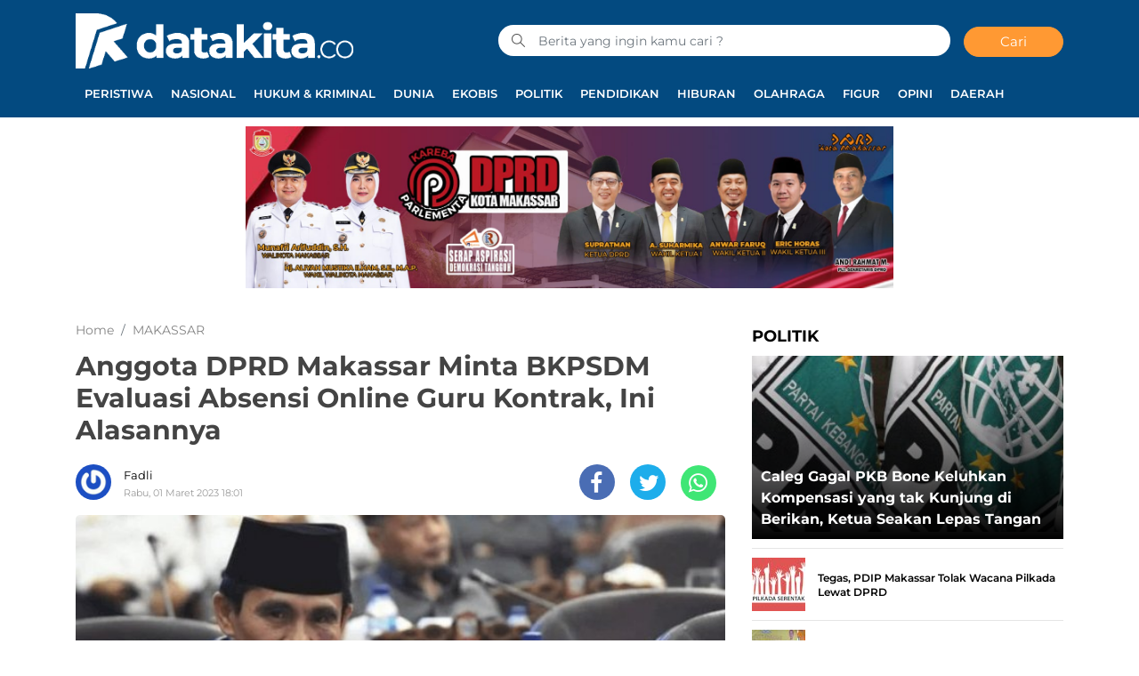

--- FILE ---
content_type: text/html; charset=UTF-8
request_url: https://datakita.co/anggota-dprd-makassar-minta-bkpsdm-evaluasi-absensi-online-guru-kontrak-ini-alasannya/
body_size: 12716
content:
<!DOCTYPE html> 
<html xmlns="http://www.w3.org/1999/xhtml" lang="id" xml:lang="id"> 
<head>
<meta charset="utf-8">
<link rel="preload" href="https://cdn.datakita.co/assets/desktop/css/styles.css?v=1.0.1" as="style" onload="this.rel='stylesheet'"> 
<link rel="preload" href="https://cdn.datakita.co/assets/desktop/bootstrap/css/bootstrap.min.css" as="style" onload="this.rel='stylesheet'"> 
<link rel="preload" href="https://datakita.co/assets/fonts/font-awesome.min.css" as="style" onload="this.rel='stylesheet'"> 
<link rel="preload" href="https://datakita.co/assets/fonts/simple-line-icons.min.css" as="style" onload="this.rel='stylesheet'"> 
<link rel="preload" href="https://datakita.co/assets/fonts/Simple-Line-Icons.woff2?v=2.4.0" as="font" type="font/woff2" crossorigin> 
<link rel="preload" href="https://datakita.co/assets/fonts/fontawesome-webfont.woff2?v=4.7.0" as="font" type="font/woff2" crossorigin> 
<link rel="preload" href="https://datakita.co/media/cache/fvm/min/1699693339-cssf6e9a69966d1bf7f2dd1dd02c1130fe74b91c1431d48c9d6b375a937386c2.css" as="style" media="all" /> 
<link rel="preload" href="https://datakita.co/media/cache/fvm/min/1699693339-csseffa2eded67f14c6c34b484b96a4a003b4190e5d2258c772c97ca2ee4267f.css" as="style" media="all" /> 
<link rel="preload" href="https://datakita.co/media/cache/fvm/min/1699693339-css44f46c12bbb5b14497d6b07f91e9ce9a171601a91d57252c94d4036fe6d68.css" as="style" media="all" /> 
<link rel="preload" href="https://datakita.co/media/cache/fvm/min/1699693339-cssc3768fe8ba8dc9ab3946d041545c714ae7b7c8559d5720eebc60ac05528de.css" as="style" media="all" /> 
<link rel="preload" href="https://datakita.co/media/cache/fvm/min/1699693339-csse90375ddfc769839e4ff7cdb956018d08969564ae1929fa6ace34d39bad02.css" as="style" media="all" />
<script data-cfasync="false">if(navigator.userAgent.match(/MSIE|Internet Explorer/i)||navigator.userAgent.match(/Trident\/7\..*?rv:11/i)){var href=document.location.href;if(!href.match(/[?&]iebrowser/)){if(href.indexOf("?")==-1){if(href.indexOf("#")==-1){document.location.href=href+"?iebrowser=1"}else{document.location.href=href.replace("#","?iebrowser=1#")}}else{if(href.indexOf("#")==-1){document.location.href=href+"&iebrowser=1"}else{document.location.href=href.replace("#","&iebrowser=1#")}}}}</script>
<script data-cfasync="false">class FVMLoader{constructor(e){this.triggerEvents=e,this.eventOptions={passive:!0},this.userEventListener=this.triggerListener.bind(this),this.delayedScripts={normal:[],async:[],defer:[]},this.allJQueries=[]}_addUserInteractionListener(e){this.triggerEvents.forEach(t=>window.addEventListener(t,e.userEventListener,e.eventOptions))}_removeUserInteractionListener(e){this.triggerEvents.forEach(t=>window.removeEventListener(t,e.userEventListener,e.eventOptions))}triggerListener(){this._removeUserInteractionListener(this),"loading"===document.readyState?document.addEventListener("DOMContentLoaded",this._loadEverythingNow.bind(this)):this._loadEverythingNow()}async _loadEverythingNow(){this._runAllDelayedCSS(),this._delayEventListeners(),this._delayJQueryReady(this),this._handleDocumentWrite(),this._registerAllDelayedScripts(),await this._loadScriptsFromList(this.delayedScripts.normal),await this._loadScriptsFromList(this.delayedScripts.defer),await this._loadScriptsFromList(this.delayedScripts.async),await this._triggerDOMContentLoaded(),await this._triggerWindowLoad(),window.dispatchEvent(new Event("wpr-allScriptsLoaded"))}_registerAllDelayedScripts(){document.querySelectorAll("script[type=fvmdelay]").forEach(e=>{e.hasAttribute("src")?e.hasAttribute("async")&&!1!==e.async?this.delayedScripts.async.push(e):e.hasAttribute("defer")&&!1!==e.defer||"module"===e.getAttribute("data-type")?this.delayedScripts.defer.push(e):this.delayedScripts.normal.push(e):this.delayedScripts.normal.push(e)})}_runAllDelayedCSS(){document.querySelectorAll("link[rel=fvmdelay]").forEach(e=>{e.setAttribute("rel","stylesheet")})}async _transformScript(e){return await this._requestAnimFrame(),new Promise(t=>{const n=document.createElement("script");let r;[...e.attributes].forEach(e=>{let t=e.nodeName;"type"!==t&&("data-type"===t&&(t="type",r=e.nodeValue),n.setAttribute(t,e.nodeValue))}),e.hasAttribute("src")?(n.addEventListener("load",t),n.addEventListener("error",t)):(n.text=e.text,t()),e.parentNode.replaceChild(n,e)})}async _loadScriptsFromList(e){const t=e.shift();return t?(await this._transformScript(t),this._loadScriptsFromList(e)):Promise.resolve()}_delayEventListeners(){let e={};function t(t,n){!function(t){function n(n){return e[t].eventsToRewrite.indexOf(n)>=0?"wpr-"+n:n}e[t]||(e[t]={originalFunctions:{add:t.addEventListener,remove:t.removeEventListener},eventsToRewrite:[]},t.addEventListener=function(){arguments[0]=n(arguments[0]),e[t].originalFunctions.add.apply(t,arguments)},t.removeEventListener=function(){arguments[0]=n(arguments[0]),e[t].originalFunctions.remove.apply(t,arguments)})}(t),e[t].eventsToRewrite.push(n)}function n(e,t){let n=e[t];Object.defineProperty(e,t,{get:()=>n||function(){},set(r){e["wpr"+t]=n=r}})}t(document,"DOMContentLoaded"),t(window,"DOMContentLoaded"),t(window,"load"),t(window,"pageshow"),t(document,"readystatechange"),n(document,"onreadystatechange"),n(window,"onload"),n(window,"onpageshow")}_delayJQueryReady(e){let t=window.jQuery;Object.defineProperty(window,"jQuery",{get:()=>t,set(n){if(n&&n.fn&&!e.allJQueries.includes(n)){n.fn.ready=n.fn.init.prototype.ready=function(t){e.domReadyFired?t.bind(document)(n):document.addEventListener("DOMContentLoaded2",()=>t.bind(document)(n))};const t=n.fn.on;n.fn.on=n.fn.init.prototype.on=function(){if(this[0]===window){function e(e){return e.split(" ").map(e=>"load"===e||0===e.indexOf("load.")?"wpr-jquery-load":e).join(" ")}"string"==typeof arguments[0]||arguments[0]instanceof String?arguments[0]=e(arguments[0]):"object"==typeof arguments[0]&&Object.keys(arguments[0]).forEach(t=>{delete Object.assign(arguments[0],{[e(t)]:arguments[0][t]})[t]})}return t.apply(this,arguments),this},e.allJQueries.push(n)}t=n}})}async _triggerDOMContentLoaded(){this.domReadyFired=!0,await this._requestAnimFrame(),document.dispatchEvent(new Event("DOMContentLoaded2")),await this._requestAnimFrame(),window.dispatchEvent(new Event("DOMContentLoaded2")),await this._requestAnimFrame(),document.dispatchEvent(new Event("wpr-readystatechange")),await this._requestAnimFrame(),document.wpronreadystatechange&&document.wpronreadystatechange()}async _triggerWindowLoad(){await this._requestAnimFrame(),window.dispatchEvent(new Event("wpr-load")),await this._requestAnimFrame(),window.wpronload&&window.wpronload(),await this._requestAnimFrame(),this.allJQueries.forEach(e=>e(window).trigger("wpr-jquery-load")),window.dispatchEvent(new Event("wpr-pageshow")),await this._requestAnimFrame(),window.wpronpageshow&&window.wpronpageshow()}_handleDocumentWrite(){const e=new Map;document.write=document.writeln=function(t){const n=document.currentScript,r=document.createRange(),i=n.parentElement;let a=e.get(n);void 0===a&&(a=n.nextSibling,e.set(n,a));const s=document.createDocumentFragment();r.setStart(s,0),s.appendChild(r.createContextualFragment(t)),i.insertBefore(s,a)}}async _requestAnimFrame(){return new Promise(e=>requestAnimationFrame(e))}static run(){const e=new FVMLoader(["keydown","mousemove","touchmove","touchstart","touchend","wheel"]);e._addUserInteractionListener(e)}}FVMLoader.run();</script>
<title>Anggota DPRD Makassar Minta BKPSDM Evaluasi Absensi Online Guru Kontrak, Ini Alasannya</title>
<meta name="viewport" content="width=device-width, initial-scale=1.0, shrink-to-fit=no">
<meta http-equiv="X-UA-Compatible" content="IE=edge">
<meta name="robots" content="index, follow" />
<meta name="googlebot-news" content="index,follow" />
<meta name="googlebot" content="index,follow" />
<meta name="yahoobot" content="index,follow" />
<meta name="title" content="Anggota DPRD Makassar Minta BKPSDM Evaluasi Absensi Online Guru Kontrak, Ini Alasannya" />
<meta name="author" content="Datakita.co" lang="id">
<meta name="news_keywords" content="absensi online, BKPSDM, DPRD Makassar, guru kontrak, Hamzah Hamid" />
<meta name="keywords" content="absensi online, BKPSDM, DPRD Makassar, guru kontrak, Hamzah Hamid" itemprop="keywords" />
<meta name="pubdate" content="2023-03-01T18:01:54+08:00" itemprop="datePublished" />
<meta content="2023-03-01T18:01:54+08:00" itemprop="dateCreated" />
<meta name='robots' content='noindex, nofollow' />
<meta name="description" content="MAKASSAR, DATAKITA.CO - Anggota Komisi D DPRD Kota Makassar, Hamzah Hamid meminta Badan Kepegawaian dan Pengembangan Sumbar Daya Manusia (BKPSDM) Kota" />
<meta property="og:locale" content="id_ID" />
<meta property="og:type" content="article" />
<meta property="og:title" content="Anggota DPRD Makassar Minta BKPSDM Evaluasi Absensi Online Guru Kontrak, Ini Alasannya" />
<meta property="og:description" content="MAKASSAR, DATAKITA.CO - Anggota Komisi D DPRD Kota Makassar, Hamzah Hamid meminta Badan Kepegawaian dan Pengembangan Sumbar Daya Manusia (BKPSDM) Kota" />
<meta property="og:url" content="https://datakita.co/anggota-dprd-makassar-minta-bkpsdm-evaluasi-absensi-online-guru-kontrak-ini-alasannya/" />
<meta property="og:site_name" content="Datakita.co" />
<meta property="article:publisher" content="https://www.facebook.com/datakitadotco" />
<meta property="article:published_time" content="2023-03-01T10:01:54+00:00" />
<meta property="og:image" content="https://datakita.co/assets/media/upload/2023/01/Hamzah-Hamid.jpg" />
<meta property="og:image:width" content="700" />
<meta property="og:image:height" content="393" />
<meta property="og:image:type" content="image/jpeg" />
<meta name="author" content="Fadli" />
<meta name="twitter:card" content="summary_large_image" />
<meta name="twitter:creator" content="@datakitadotco" />
<meta name="twitter:site" content="@datakitadotco" />
<meta name="twitter:label1" content="Ditulis oleh" />
<meta name="twitter:data1" content="Fadli" />
<meta name="twitter:label2" content="Estimasi waktu membaca" />
<meta name="twitter:data2" content="2 menit" />
<script type="application/ld+json" class="yoast-schema-graph">{"@context":"https://schema.org","@graph":[{"@type":"NewsArticle","@id":"https://datakita.co/anggota-dprd-makassar-minta-bkpsdm-evaluasi-absensi-online-guru-kontrak-ini-alasannya/#article","isPartOf":{"@id":"https://datakita.co/anggota-dprd-makassar-minta-bkpsdm-evaluasi-absensi-online-guru-kontrak-ini-alasannya/"},"author":{"name":"Fadli","@id":"https://datakita.co/#/schema/person/0c391da3e4088c7d46e3dc54a967b27a"},"headline":"Anggota DPRD Makassar Minta BKPSDM Evaluasi Absensi Online Guru Kontrak, Ini Alasannya","datePublished":"2023-03-01T10:01:54+00:00","dateModified":"2023-03-01T10:01:54+00:00","mainEntityOfPage":{"@id":"https://datakita.co/anggota-dprd-makassar-minta-bkpsdm-evaluasi-absensi-online-guru-kontrak-ini-alasannya/"},"wordCount":211,"publisher":{"@id":"https://datakita.co/#organization"},"image":{"@id":"https://datakita.co/anggota-dprd-makassar-minta-bkpsdm-evaluasi-absensi-online-guru-kontrak-ini-alasannya/#primaryimage"},"thumbnailUrl":"https://datakita.co/assets/media/upload/2023/01/Hamzah-Hamid.jpg","keywords":["absensi online","BKPSDM","DPRD Makassar","guru kontrak","Hamzah Hamid"],"articleSection":["MAKASSAR"],"inLanguage":"id"},{"@type":"WebPage","@id":"https://datakita.co/anggota-dprd-makassar-minta-bkpsdm-evaluasi-absensi-online-guru-kontrak-ini-alasannya/","url":"https://datakita.co/anggota-dprd-makassar-minta-bkpsdm-evaluasi-absensi-online-guru-kontrak-ini-alasannya/","name":"Anggota DPRD Makassar Minta BKPSDM Evaluasi Absensi Online Guru Kontrak, Ini Alasannya","isPartOf":{"@id":"https://datakita.co/#website"},"primaryImageOfPage":{"@id":"https://datakita.co/anggota-dprd-makassar-minta-bkpsdm-evaluasi-absensi-online-guru-kontrak-ini-alasannya/#primaryimage"},"image":{"@id":"https://datakita.co/anggota-dprd-makassar-minta-bkpsdm-evaluasi-absensi-online-guru-kontrak-ini-alasannya/#primaryimage"},"thumbnailUrl":"https://datakita.co/assets/media/upload/2023/01/Hamzah-Hamid.jpg","datePublished":"2023-03-01T10:01:54+00:00","dateModified":"2023-03-01T10:01:54+00:00","description":"MAKASSAR, DATAKITA.CO - Anggota Komisi D DPRD Kota Makassar, Hamzah Hamid meminta Badan Kepegawaian dan Pengembangan Sumbar Daya Manusia (BKPSDM) Kota","breadcrumb":{"@id":"https://datakita.co/anggota-dprd-makassar-minta-bkpsdm-evaluasi-absensi-online-guru-kontrak-ini-alasannya/#breadcrumb"},"inLanguage":"id","potentialAction":[{"@type":"ReadAction","target":["https://datakita.co/anggota-dprd-makassar-minta-bkpsdm-evaluasi-absensi-online-guru-kontrak-ini-alasannya/"]}]},{"@type":"ImageObject","inLanguage":"id","@id":"https://datakita.co/anggota-dprd-makassar-minta-bkpsdm-evaluasi-absensi-online-guru-kontrak-ini-alasannya/#primaryimage","url":"https://datakita.co/assets/media/upload/2023/01/Hamzah-Hamid.jpg","contentUrl":"https://datakita.co/assets/media/upload/2023/01/Hamzah-Hamid.jpg","width":700,"height":393,"caption":"Anggota DPRD Makassar, Hamzah Hamid. (int)"},{"@type":"BreadcrumbList","@id":"https://datakita.co/anggota-dprd-makassar-minta-bkpsdm-evaluasi-absensi-online-guru-kontrak-ini-alasannya/#breadcrumb","itemListElement":[{"@type":"ListItem","position":1,"name":"Beranda","item":"https://datakita.co/"},{"@type":"ListItem","position":2,"name":"Anggota DPRD Makassar Minta BKPSDM Evaluasi Absensi Online Guru Kontrak, Ini Alasannya"}]},{"@type":"WebSite","@id":"https://datakita.co/#website","url":"https://datakita.co/","name":"Datakita.co","description":"Referensi Data Kita","publisher":{"@id":"https://datakita.co/#organization"},"potentialAction":[{"@type":"SearchAction","target":{"@type":"EntryPoint","urlTemplate":"https://datakita.co/?s={search_term_string}"},"query-input":"required name=search_term_string"}],"inLanguage":"id"},{"@type":"Organization","@id":"https://datakita.co/#organization","name":"Datakita.co","url":"https://datakita.co/","logo":{"@type":"ImageObject","inLanguage":"id","@id":"https://datakita.co/#/schema/logo/image/","url":"https://datakita.co/assets/media/upload/2020/11/logo_login.png","contentUrl":"https://datakita.co/assets/media/upload/2020/11/logo_login.png","width":310,"height":70,"caption":"Datakita.co"},"image":{"@id":"https://datakita.co/#/schema/logo/image/"},"sameAs":["https://www.facebook.com/datakitadotco","https://twitter.com/datakitadotco","https://www.instagram.com/datakita.co/"]},{"@type":"Person","@id":"https://datakita.co/#/schema/person/0c391da3e4088c7d46e3dc54a967b27a","name":"Fadli","image":{"@type":"ImageObject","inLanguage":"id","@id":"https://datakita.co/#/schema/person/image/","url":"https://secure.gravatar.com/avatar/7f4dcc0b017db6593d187d993decffe2f1c5d8d4d3635f8e9060e6cbdf2f8447?s=96&r=g","contentUrl":"https://secure.gravatar.com/avatar/7f4dcc0b017db6593d187d993decffe2f1c5d8d4d3635f8e9060e6cbdf2f8447?s=96&r=g","caption":"Fadli"},"url":"https://datakita.co/author/fadli/"}]}</script>
<script type="application/ld+json">
{"@context":"https:\/\/schema.org","@type":"NewsArticle","headline":"Anggota DPRD Makassar Minta BKPSDM Evaluasi Absensi Online Guru Kontrak, Ini Alasannya","datePublished":"2023-03-01T18:01:54+08:00","dateModified":"2023-03-01T18:01:54+08:00","mainEntityOfPage":{"@type":"WebPage","@id":"https:\/\/datakita.co\/anggota-dprd-makassar-minta-bkpsdm-evaluasi-absensi-online-guru-kontrak-ini-alasannya\/"},"description":"","image":{"@type":"ImageObject","url":"https:\/\/cdn.datakita.co\/imageresize\/assets\/media\/upload\/2023\/01\/Hamzah-Hamid.jpg&width=640&height=360","width":640,"height":360},"author":{"@type":"Person","name":"Fadli"},"publisher":{"@type":"Organization","name":"Datakita.co","logo":{"@type":"ImageObject","url":"https:\/\/cdn.datakita.co\/images\/default.jpg","width":800,"height":600}}}
</script>
<link rel="alternate" type="application/rss+xml" title="Datakita.co" href="https://datakita.co/feed" hreflang="id-id" />
<meta name="geo.placename" content="Indonesia">
<meta name="geo.region" content="ID-SN">
<meta name="geo.country" content="id">
<meta name="language" content="id">
<meta name="apple-mobile-web-app-capable" content="yes">
<meta name="theme-color" content="#a20e06"> 
<style id='wp-img-auto-sizes-contain-inline-css' type='text/css' media="all">img:is([sizes=auto i],[sizes^="auto," i]){contain-intrinsic-size:3000px 1500px}</style> 
<link rel='stylesheet' id='litespeed-cache-dummy-css' href='https://datakita.co/media/cache/fvm/min/1699693339-cssf6e9a69966d1bf7f2dd1dd02c1130fe74b91c1431d48c9d6b375a937386c2.css' type='text/css' media='all' /> 
<style id='classic-theme-styles-inline-css' type='text/css' media="all">/*! This file is auto-generated */ .wp-block-button__link{color:#fff;background-color:#32373c;border-radius:9999px;box-shadow:none;text-decoration:none;padding:calc(.667em + 2px) calc(1.333em + 2px);font-size:1.125em}.wp-block-file__button{background:#32373c;color:#fff;text-decoration:none}</style> 
<link rel="amphtml" href="https://datakita.co/anggota-dprd-makassar-minta-bkpsdm-evaluasi-absensi-online-guru-kontrak-ini-alasannya/amp/"> 
<link rel="icon" href="https://datakita.co/assets/media/upload/2020/06/cropped-datakita-main-logo-1-192x192.png" sizes="192x192" /> 
<link rel="android-touch-icon" href="https://cdn.datakita.co//images/logo__bm.png?v=1.0.0" /> 
<link rel="shortcut icon" href="https://cdn.datakita.co/images/logo__bm.png?v=1.0.0"> 
<link rel="shortcut icon" href="https://cdn.datakita.co/images/ico/favicon.ico" type="image/x-icon" /> 
<link rel="manifest" href="/manifest.json"> 
<link rel="mask-icon" href="/safari-pinned-tab.svg" color="#a20e06"> 
<link rel="manifest" href="https://datakita.co/manifest.json" /> 
<link rel="stylesheet" href="https://datakita.co/media/cache/fvm/min/1699693339-csseffa2eded67f14c6c34b484b96a4a003b4190e5d2258c772c97ca2ee4267f.css" media="all"> 
<link rel="stylesheet" href="https://datakita.co/media/cache/fvm/min/1699693339-css44f46c12bbb5b14497d6b07f91e9ce9a171601a91d57252c94d4036fe6d68.css" media="all"> 
<link rel="stylesheet" href="https://datakita.co/media/cache/fvm/min/1699693339-cssc3768fe8ba8dc9ab3946d041545c714ae7b7c8559d5720eebc60ac05528de.css" media="all"> 
<link rel="stylesheet" href="https://datakita.co/media/cache/fvm/min/1699693339-csse90375ddfc769839e4ff7cdb956018d08969564ae1929fa6ace34d39bad02.css" media="all"> 
<link rel="stylesheet" href="https://cdn.datakita.co/assets/desktop/css/styles.css?v=1.0.1" media="all"> 
<script data-ad-client="ca-pub-2543015468190598" async src="https://pagead2.googlesyndication.com/pagead/js/adsbygoogle.js"></script>
<script>(function(w,d,s,l,i){w[l]=w[l]||[];w[l].push({'gtm.start':
new Date().getTime(),event:'gtm.js'});var f=d.getElementsByTagName(s)[0],
j=d.createElement(s),dl=l!='dataLayer'?'&l='+l:'';j.async=true;j.src=
'https://www.googletagmanager.com/gtm.js?id='+i+dl;f.parentNode.insertBefore(j,f);
})(window,document,'script','dataLayer','GTM-N7KRP98');</script>
<script async src="https://www.googletagmanager.com/gtag/js?id=UA-172314116-1"></script>
<script>
window.dataLayer = window.dataLayer || [];
function gtag(){dataLayer.push(arguments);}
gtag('js', new Date());
gtag('config', 'UA-172314116-1');
</script>
</head>
<body> 
<noscript><iframe src="https://www.googletagmanager.com/ns.html?id=GTM-N7KRP98"
height="0" width="0" style="display:none;visibility:hidden"></iframe></noscript>
<div class="progress"> <div class="progress-bar" aria-valuenow="0" aria-valuemax="100"></div> </div> <header> <div class="container"> <div class="head-top"> <div class="row align-items-center"> <div class="col-5"> <div class="logo-head"><a href="https://datakita.co/" title="Home"><img class="img-fluid" alt="Logo Datakita.co" src="https://cdn.datakita.co/assets/desktop/img/datakita-white-logo.png"></a></div> </div> <div class="col-7"> <form class="form-search" action="https://datakita.co/"> <i class="icon-magnifier"></i> <input class="form-control text-search" name="s" type="text" value="" placeholder="Berita yang ingin kamu cari ?"><button class="btn btn-danger btn-sm" type="submit">Cari</button> </form> </div> </div> </div> <div class="head-bottom pt-3"> <ul class="nav menu-nofixed"> <li class="nav-item"><a href="https://datakita.co/category/berita/peristiwa/" title="PERISTIWA">PERISTIWA</a></li> <li class="nav-item"><a href="https://datakita.co/category/berita/nasional/" title="NASIONAL">NASIONAL</a></li> <li class="nav-item"><a href="https://datakita.co/category/berita/hukum-kriminal/" title="HUKUM &amp;amp; KRIMINAL">HUKUM &amp; KRIMINAL</a></li> <li class="nav-item"><a href="https://datakita.co/category/berita/dunia/" title="DUNIA">DUNIA</a></li> <li class="nav-item"><a href="https://datakita.co/category/ekobis/" title="EKOBIS">EKOBIS</a></li> <li class="nav-item"><a href="https://datakita.co/category/politik/" title="POLITIK">POLITIK</a></li> <li class="nav-item"><a href="https://datakita.co/category/pendidikan/" title="PENDIDIKAN">PENDIDIKAN</a></li> <li class="nav-item"><a href="https://datakita.co/category/hiburan/" title="HIBURAN">HIBURAN</a></li> <li class="nav-item"><a href="https://datakita.co/category/olahraga/" title="OLAHRAGA">OLAHRAGA</a></li> <li class="nav-item"><a href="https://datakita.co/category/figur/" title="FIGUR">FIGUR</a></li> <li class="nav-item"><a href="https://datakita.co/category/opini/" title="OPINI">OPINI</a></li> <li class="nav-item"><a href="https://datakita.co/category/berita/daerah/" title="DAERAH">DAERAH</a></li> </ul> </div> </div> <div class="p-2 menu-fixed nav-up"> <div class="container"> <div class="row align-items-center"> <div class="col-1"><a href="https://datakita.co/" title="Home"><img alt="Logo Small Datakita.co" src="https://cdn.datakita.co/assets/desktop/img/datakita-logo-only.png" height="30px"></a></div> <div class="col"> <ul class="nav menu-nofixed"> <li class="nav-item"><a href="https://datakita.co/category/berita/peristiwa/" title="PERISTIWA">PERISTIWA</a></li> <li class="nav-item"><a href="https://datakita.co/category/berita/nasional/" title="NASIONAL">NASIONAL</a></li> <li class="nav-item"><a href="https://datakita.co/category/berita/hukum-kriminal/" title="HUKUM &amp;amp; KRIMINAL">HUKUM &amp; KRIMINAL</a></li> <li class="nav-item"><a href="https://datakita.co/category/berita/dunia/" title="DUNIA">DUNIA</a></li> <li class="nav-item"><a href="https://datakita.co/category/ekobis/" title="EKOBIS">EKOBIS</a></li> <li class="nav-item"><a href="https://datakita.co/category/politik/" title="POLITIK">POLITIK</a></li> <li class="nav-item"><a href="https://datakita.co/category/pendidikan/" title="PENDIDIKAN">PENDIDIKAN</a></li> <li class="nav-item"><a href="https://datakita.co/category/hiburan/" title="HIBURAN">HIBURAN</a></li> <li class="nav-item"><a href="https://datakita.co/category/olahraga/" title="OLAHRAGA">OLAHRAGA</a></li> <li class="nav-item"><a href="https://datakita.co/category/figur/" title="FIGUR">FIGUR</a></li> <li class="nav-item"><a href="https://datakita.co/category/opini/" title="OPINI">OPINI</a></li> <li class="nav-item"><a href="https://datakita.co/category/berita/daerah/" title="DAERAH">DAERAH</a></li> </ul> </div> </div> </div> </div> </header> <div class="wrapper text-center"><a href="https://dprd.makassar.go.id/beranda" target="_blank"> <img decoding="async" src="https://datakita.co/assets/media/upload/2025/07/dprd_datakita.jpeg" alt="" class="wp-image-10855" width="728px"></a></div><div id="main"> <input type="hidden" id="link-url" value="https://datakita.co/anggota-dprd-makassar-minta-bkpsdm-evaluasi-absensi-online-guru-kontrak-ini-alasannya/" /> <input type="hidden" id="link-title" value="Anggota DPRD Makassar Minta BKPSDM Evaluasi Absensi Online Guru Kontrak, Ini Alasannya" /> <div class="container"> <div class="row"> <div class="col-8"> <div class="content-article hentry"> <ol class="breadcrumb" itemscope itemtype="http://schema.org/BreadcrumbList"> <li class="breadcrumb-item" itemprop="itemListElement" itemscope itemtype="http://schema.org/ListItem"> <a itemtype="http://schema.org/Thing" itemprop="item" title="Home" href="https://datakita.co/"> <span itemprop="name">Home</span> </a> 
<meta itemprop="position" content="1" /> </li> <li class="breadcrumb-item" itemprop="itemListElement" itemscope itemtype="http://schema.org/ListItem"> <a itemtype="http://schema.org/Thing" itemprop="item" href="https://datakita.co/category/makassar/" title="MAKASSAR"> <span itemprop="name">MAKASSAR</span> </a> 
<meta itemprop="position" content="2" /> </li> </ol> <h1 class="entry-title">Anggota DPRD Makassar Minta BKPSDM Evaluasi Absensi Online Guru Kontrak, Ini Alasannya</h1> <div class="author d-inline-block"> <a class="avatar-image" href="https://datakita.co/author/fadli/" title="Fadli"><img src="https://secure.gravatar.com/avatar/7f4dcc0b017db6593d187d993decffe2f1c5d8d4d3635f8e9060e6cbdf2f8447?s=96&r=g" alt="Fadli"></a> <div class="author-name-date"><span class="author-name"><a href="https://datakita.co/author/fadli/" title="Fadli">Fadli<br></a></span> <p class="date">Rabu, 01 Maret 2023 18:01</p> </div> </div> <div class="share-content d-inline-block"> <ul class="list-unstyled"> <li class="share share-facebook"><a href="#"><i class="fa fa-facebook"></i></a></li> <li class="share share-twitter"><a href="#"><i class="fa fa-twitter"></i></a></li> <li class="share share-whatsapp"><a href="#"><i class="fa fa-whatsapp"></i></a></li> </ul> </div> <figure class="figure"><img class="img-fluid figure-img" src="https://cdn.datakita.co/imageresize/assets/media/upload/2023/01/Hamzah-Hamid.jpg&width=640&height=360" alt="Anggota DPRD Makassar, Hamzah Hamid. (int)"> <figcaption class="figure-caption">Anggota DPRD Makassar, Hamzah Hamid. (int)</figcaption> </figure> <div class="article entry-content"> <p><strong>MAKASSAR, DATAKITA.CO</strong> &#8211; Anggota Komisi D DPRD Kota Makassar, Hamzah Hamid meminta Badan Kepegawaian dan Pengembangan Sumbar Daya Manusia (BKPSDM) Kota Makassar mengevaluasi absensi online terhadap guru kontrak.</p> <div class="wrapper text-center"><img decoding="async" src="https://datakita.co/assets/media/upload/2024/12/somberemks-scaled.jpg" width="100%" /></div><p>Hal itu dia sampaikan usai menerima aspirasi guru kontrak lingkup Pemerintah Kota (Pemkot) Makassar terkait penerapan absensi online (digital).</p> <p>Hamzah Hamid menjelaskan, para guru khususnya yang berstatus tenaga kontrak atau Laskar Pelangi (Pelayanan Publik Berintegritas) mengeluhkan absensi online yang disamaratakan dengan yang berstatus ASN (Aparatur Sipil Negara).</p> <div class="baca-juga"><p class="head">Baca Juga :</p><ul class="list-unstyled"><li class="link-bacajuga"><a title="Pemkot dan DPRD Makassar Sepakati Tiga Ranperda Strategis, Perkuat Tata Kelola Pemerintahan" href="https://datakita.co/pemkot-dan-dprd-makassar-sepakati-tiga-ranperda-strategis-perkuat-tata-kelola-pemerintahan/">Pemkot dan DPRD Makassar Sepakati Tiga Ranperda Strategis, Perkuat Tata Kelola Pemerintahan</a></li><li class="link-bacajuga"><a title="DPRD Makassar Gelar Refleksi Akhir Tahun, Sekwan: Perkuat Kualitas Kebijakan dan Pelayanan Publik" href="https://datakita.co/dprd-makassar-gelar-refleksi-akhir-tahun-sekwan-perkuat-kualitas-kebijakan-dan-pelayanan-publik/">DPRD Makassar Gelar Refleksi Akhir Tahun, Sekwan: Perkuat Kualitas Kebijakan dan Pelayanan Publik</a></li><li class="link-bacajuga"><a title="APBD Makassar 2026 Deal, Pemkot Siap Jalankan Program Prioritas Penuhi Janji Politik MULIA" href="https://datakita.co/apbd-makassar-2026-deal-pemkot-siap-jalankan-program-prioritas-penuhi-janji-politik-mulia/">APBD Makassar 2026 Deal, Pemkot Siap Jalankan Program Prioritas Penuhi Janji Politik MULIA</a></li></ul></div><p>&#8220;Mereka mengeluhkan penerapan absensi online yang menurut para guru dari Laskar Pelangi itu tidak adil. Karena disamakan dengan ASN. Dari segi status dan kesejahteraan saja sudah jelas beda,&#8221; ungkap Hamzah Rabu (1/3).</p> <p>Dirinya menyebutkan sebagian besar guru dari Laskar Pelangi memiliki aktivitas lain selain mengajar untuk menopang kesejahteraan mereka.</p> <p>&#8220;Bahkan banyak guru dari Laskar Pelangi ini masih juga harus mengerjakan tugas sekolah di rumah di luar jam absen tersebut. Seperti mengisi raport dan lain-lain,&#8221; tuturnya.</p> <p>Di sisi lain, absensi online kerap tidak sinkron dengan sistem. Hal ini juga menjadi masalah sendiri sehingga BKD diminta tidak menutup mata.</p> <p>&#8220;Kenyataannya begitu. Kita tahu guru dari Laskar Pelangi ini mereka tiga bulan baru gajian. Dengan gaji Rp 1,3 juta per bulan. Saya minta BKD tidak tutup mata,&#8221; tegasnya.</p> </div> <div class="tag-list"> <ul class="list-unstyled"> <li><a title="absensi online" href="https://datakita.co/tag/absensi-online/">#absensi online</a></li><li><a title="BKPSDM" href="https://datakita.co/tag/bkpsdm/">#BKPSDM</a></li><li><a title="DPRD Makassar" href="https://datakita.co/tag/dprd-makassar/">#DPRD Makassar</a></li><li><a title="guru kontrak" href="https://datakita.co/tag/guru-kontrak/">#guru kontrak</a></li><li><a title="Hamzah Hamid" href="https://datakita.co/tag/hamzah-hamid/">#Hamzah Hamid</a></li> </ul> </div> <div class="comment wrapper"> <div class="name"> <p><i class="icon-bubble"></i>&nbsp;Komentar</p> </div> <div class="w-100"> <div id="fb-root"></div> 
<script async defer crossorigin="anonymous" src="https://connect.facebook.net/id_ID/sdk.js#xfbml=1&version=v8.0&appId=967801687038002&autoLogAppEvents=1" nonce="349jIz9V"></script>
<div class="fb-comments" data-width="100%" data-href="https://datakita.co/anggota-dprd-makassar-minta-bkpsdm-evaluasi-absensi-online-guru-kontrak-ini-alasannya/" data-numposts="7" style="margin-top:15px;"></div> 
<style media="all">.fb_iframe_widget_fluid_desktop iframe{width:100%!important}</style> </div> </div> <div class="wrapper mt-4"> <div class="name"> <p><i class="icon-list"></i>&nbsp;Terbaru</p> </div> <div class="item-terbaru"> <div class="fl-group"> <div class="fl-left thumbnail"> <a href="https://datakita.co/7-pejabat-eselon-ii-pemprov-sulsel-dilantik-ada-kepala-dinas-hingga-kepala-biro/" title="7 Pejabat Eselon II Pemprov Sulsel Dilantik, Ada Kepala Dinas hingga Kepala Biro"> <img alt="7 Pejabat Eselon II Pemprov Sulsel Dilantik, Ada Kepala Dinas hingga Kepala Biro" class="lazyload" src="https://cdn.datakita.co/images/default-feed-dekstop.jpg" data-src="https://cdn.datakita.co/imageresize/assets/media/upload/2026/01/pelantikan-pejabat-pemprov-sulsel.jpg&width=200&height=112"> </a> </div> <div class="fl-left options"> <div class="category-date"> <a href="https://datakita.co/category/makassar/" title="MAKASSAR">MAKASSAR</a><span class="date ml-2">20 Januari 2026 21:48</span> </div> <a class="title" href="https://datakita.co/7-pejabat-eselon-ii-pemprov-sulsel-dilantik-ada-kepala-dinas-hingga-kepala-biro/" title="7 Pejabat Eselon II Pemprov Sulsel Dilantik, Ada Kepala Dinas hingga Kepala Biro">7 Pejabat Eselon II Pemprov Sulsel Dilantik, Ada Kepala Dinas hingga Kepala Biro</a> <div class="description">MAKASSAR, DATAKITA.CO &#8211; Gubernur Sulawesi Selatan, Andi Sudirman Sulaiman melantik tujuh Pejabat Tinggi Pratama atau Eselon II di lingkungan Pem...</div> </div> </div> </div> <div class="item-terbaru"> <div class="fl-group"> <div class="fl-left thumbnail"> <a href="https://datakita.co/gubernur-sulsel-alokasikan-rp25-miliar-anggaran-operasional-pencarian-pesawat-atr-42-500/" title="Gubernur Sulsel Alokasikan Rp2,5 Miliar Anggaran Operasional Pencarian Pesawat ATR 42-500"> <img alt="Gubernur Sulsel Alokasikan Rp2,5 Miliar Anggaran Operasional Pencarian Pesawat ATR 42-500" class="lazyload" src="https://cdn.datakita.co/images/default-feed-dekstop.jpg" data-src="https://cdn.datakita.co/imageresize/assets/media/upload/2026/01/andi-sudirman.jpg&width=200&height=112"> </a> </div> <div class="fl-left options"> <div class="category-date"> <a href="https://datakita.co/category/makassar/" title="MAKASSAR">MAKASSAR</a><span class="date ml-2">20 Januari 2026 18:11</span> </div> <a class="title" href="https://datakita.co/gubernur-sulsel-alokasikan-rp25-miliar-anggaran-operasional-pencarian-pesawat-atr-42-500/" title="Gubernur Sulsel Alokasikan Rp2,5 Miliar Anggaran Operasional Pencarian Pesawat ATR 42-500">Gubernur Sulsel Alokasikan Rp2,5 Miliar Anggaran Operasional Pencarian Pesawat ATR 42-500</a> <div class="description">MAKASSAR, DATAKITA.CO &#8211; Gubernur Sulawesi Selatan Andi Sudirman Sulaiman menegaskan komitmen penuh Pemprov Sulsel dalam mendukung operasi pencar...</div> </div> </div> </div> <div class="item-terbaru"> <div class="fl-group"> <div class="fl-left thumbnail"> <a href="https://datakita.co/makassar-yokohama-perkuat-kerja-sama-kota-nol-karbon-di-sektor-transportasi-dan-energi/" title="Makassar&ndash;Yokohama Perkuat Kerja Sama Kota Nol Karbon di Sektor Transportasi dan Energi"> <img alt="Makassar&ndash;Yokohama Perkuat Kerja Sama Kota Nol Karbon di Sektor Transportasi dan Energi" class="lazyload" src="https://cdn.datakita.co/images/default-feed-dekstop.jpg" data-src="https://cdn.datakita.co/imageresize/assets/media/upload/2026/01/kota-nol-karbon.jpg&width=200&height=112"> </a> </div> <div class="fl-left options"> <div class="category-date"> <a href="https://datakita.co/category/makassar/" title="MAKASSAR">MAKASSAR</a><span class="date ml-2">20 Januari 2026 15:46</span> </div> <a class="title" href="https://datakita.co/makassar-yokohama-perkuat-kerja-sama-kota-nol-karbon-di-sektor-transportasi-dan-energi/" title="Makassar&ndash;Yokohama Perkuat Kerja Sama Kota Nol Karbon di Sektor Transportasi dan Energi">Makassar–Yokohama Perkuat Kerja Sama Kota Nol Karbon di Sektor Transportasi dan Energi</a> <div class="description">MAKASSAR, DATAKITA.CO – Walikota Makassar, Munafri Arifuddin, membuka Workshop Zero Carbon City Project with Focus on Transportation and Energy thro...</div> </div> </div> </div> <div class="item-terbaru"> <div class="fl-group"> <div class="fl-left thumbnail"> <a href="https://datakita.co/makassar-tuan-rumah-munafri-resmi-buka-workshop-apec-pengelolaan-kesehatan-anak-bagi-tenaga-kesehatan/" title="Makassar Tuan Rumah, Munafri Resmi Buka Workshop APEC Pengelolaan Kesehatan Anak bagi Tenaga Kesehatan"> <img alt="Makassar Tuan Rumah, Munafri Resmi Buka Workshop APEC Pengelolaan Kesehatan Anak bagi Tenaga Kesehatan" class="lazyload" src="https://cdn.datakita.co/images/default-feed-dekstop.jpg" data-src="https://cdn.datakita.co/imageresize/assets/media/upload/2026/01/workshop-apec.jpg&width=200&height=112"> </a> </div> <div class="fl-left options"> <div class="category-date"> <a href="https://datakita.co/category/makassar/" title="MAKASSAR">MAKASSAR</a><span class="date ml-2">20 Januari 2026 14:47</span> </div> <a class="title" href="https://datakita.co/makassar-tuan-rumah-munafri-resmi-buka-workshop-apec-pengelolaan-kesehatan-anak-bagi-tenaga-kesehatan/" title="Makassar Tuan Rumah, Munafri Resmi Buka Workshop APEC Pengelolaan Kesehatan Anak bagi Tenaga Kesehatan">Makassar Tuan Rumah, Munafri Resmi Buka Workshop APEC Pengelolaan Kesehatan Anak bagi Tenaga Kesehatan</a> <div class="description">MAKASSAR, DATAKITA.CO &#8211; Walikota Makassar, Munafri Arifuddin, membuka secara resmi Workshop on Managing Child Health for Healthcare Workforce ya...</div> </div> </div> </div> </div> </div> </div> <div class="col-4"> <div class="wrapper mt-0 text-center"> </div> <div class="wrapper mt-3"> <div class="box-1"> <div class="name"><a title="POLITIK" href="https://datakita.co/category/politik/">POLITIK</a></div> <div class="image-big mt-2 pb-2"> <a class="article-link" href="https://datakita.co/caleg-gagal-pkb-bone-keluhkan-kompensasi-yang-tak-kunjung-di-berikan-ketua-seakan-lepas-tangan/" title="Caleg Gagal PKB Bone Keluhkan Kompensasi yang tak Kunjung di Berikan, Ketua Seakan Lepas Tangan"> <img class="w-100 lazyload" alt="Caleg Gagal PKB Bone Keluhkan Kompensasi yang tak Kunjung di Berikan, Ketua Seakan Lepas Tangan" src="https://cdn.datakita.co/images/default-box1-large-dekstop.jpg" data-src="https://cdn.datakita.co/imageresize/assets/media/upload/2026/01/IMG-20230330-WA0077.jpg&width=300&height=170"> </a> <div class="article-caption"> <a title="Caleg Gagal PKB Bone Keluhkan Kompensasi yang tak Kunjung di Berikan, Ketua Seakan Lepas Tangan" href="https://datakita.co/caleg-gagal-pkb-bone-keluhkan-kompensasi-yang-tak-kunjung-di-berikan-ketua-seakan-lepas-tangan/">Caleg Gagal PKB Bone Keluhkan Kompensasi yang tak Kunjung di Berikan, Ketua Seakan Lepas Tangan</a> </div> </div> <ul class="list-box-1 list-unstyled"> <li class="item-box"> <div class="thumbnail"><a title="Tegas, PDIP Makassar Tolak Wacana Pilkada Lewat DPRD" href="https://datakita.co/tegas-pdip-makassar-tolak-wacana-pilkada-lewat-dprd/"><img alt="Tegas, PDIP Makassar Tolak Wacana Pilkada Lewat DPRD" class="lazyload" src="https://cdn.datakita.co/images/default-box1-small-dekstop.jpg" data-src="https://cdn.datakita.co/imageresize/assets/media/upload/2020/08/pilkada-serentak.jpeg&width=60&height=60"></a></div> <div class="options"><a title="Tegas, PDIP Makassar Tolak Wacana Pilkada Lewat DPRD" href="https://datakita.co/tegas-pdip-makassar-tolak-wacana-pilkada-lewat-dprd/">Tegas, PDIP Makassar Tolak Wacana Pilkada Lewat DPRD</a></div> </li> <li class="item-box"> <div class="thumbnail"><a title="Soal Waktu Musda Golkar Sulsel, Muhidin: Kita Lengkapi Dulu Pengurus Sementara" href="https://datakita.co/soal-waktu-musda-golkar-sulsel-muhidin-kita-lengkapi-dulu-pengurus-sementara/"><img alt="Soal Waktu Musda Golkar Sulsel, Muhidin: Kita Lengkapi Dulu Pengurus Sementara" class="lazyload" src="https://cdn.datakita.co/images/default-box1-small-dekstop.jpg" data-src="https://cdn.datakita.co/imageresize/assets/media/upload/2026/01/golkar.jpg&width=60&height=60"></a></div> <div class="options"><a title="Soal Waktu Musda Golkar Sulsel, Muhidin: Kita Lengkapi Dulu Pengurus Sementara" href="https://datakita.co/soal-waktu-musda-golkar-sulsel-muhidin-kita-lengkapi-dulu-pengurus-sementara/">Soal Waktu Musda Golkar Sulsel, Muhidin: Kita Lengkapi Dulu Pengurus Sementara</a></div> </li> <li class="item-box"> <div class="thumbnail"><a title="Musda Golkar Sulsel Digelar Januari 2026, Taufan Pawe Tak Maju Lagi sebagai Calon Ketua" href="https://datakita.co/musda-golkar-sulsel-digelar-januari-2026-taufan-pawe-tak-maju-lagi-sebagai-calon-ketua/"><img alt="Musda Golkar Sulsel Digelar Januari 2026, Taufan Pawe Tak Maju Lagi sebagai Calon Ketua" class="lazyload" src="https://cdn.datakita.co/images/default-box1-small-dekstop.jpg" data-src="https://cdn.datakita.co/imageresize/assets/media/upload/2024/04/taufan-pawe.jpg&width=60&height=60"></a></div> <div class="options"><a title="Musda Golkar Sulsel Digelar Januari 2026, Taufan Pawe Tak Maju Lagi sebagai Calon Ketua" href="https://datakita.co/musda-golkar-sulsel-digelar-januari-2026-taufan-pawe-tak-maju-lagi-sebagai-calon-ketua/">Musda Golkar Sulsel Digelar Januari 2026, Taufan Pawe Tak Maju Lagi sebagai Calon Ketua</a></div> </li> <li class="item-box"> <div class="thumbnail"><a title="Fatma Wahyuddin: Kader Demokrat Makassar Harus Memiliki Pemahaman Kuat tentang Demokrasi" href="https://datakita.co/fatma-wahyuddin-kader-demokrat-makassar-harus-memiliki-pemahaman-kuat-tentang-demokrasi/"><img alt="Fatma Wahyuddin: Kader Demokrat Makassar Harus Memiliki Pemahaman Kuat tentang Demokrasi" class="lazyload" src="https://cdn.datakita.co/images/default-box1-small-dekstop.jpg" data-src="https://cdn.datakita.co/imageresize/assets/media/upload/2025/12/Fatma.jpg&width=60&height=60"></a></div> <div class="options"><a title="Fatma Wahyuddin: Kader Demokrat Makassar Harus Memiliki Pemahaman Kuat tentang Demokrasi" href="https://datakita.co/fatma-wahyuddin-kader-demokrat-makassar-harus-memiliki-pemahaman-kuat-tentang-demokrasi/">Fatma Wahyuddin: Kader Demokrat Makassar Harus Memiliki Pemahaman Kuat tentang Demokrasi</a></div> </li> <li class="item-box"> <div class="thumbnail"><a title="Demokrat Makassar Gelar Pendidikan Politik Kader, Aliyah: Hadirkan Politik yang Solutif dan Berpihak ke Rakyat" href="https://datakita.co/demokrat-makassar-gelar-pendidikan-politik-kader-aliyah-hadirkan-politik-yang-solutif-dan-berpihak-ke-rakyat/"><img alt="Demokrat Makassar Gelar Pendidikan Politik Kader, Aliyah: Hadirkan Politik yang Solutif dan Berpihak ke Rakyat" class="lazyload" src="https://cdn.datakita.co/images/default-box1-small-dekstop.jpg" data-src="https://cdn.datakita.co/imageresize/assets/media/upload/2025/12/IMG-20251225-WA0052.jpg&width=60&height=60"></a></div> <div class="options"><a title="Demokrat Makassar Gelar Pendidikan Politik Kader, Aliyah: Hadirkan Politik yang Solutif dan Berpihak ke Rakyat" href="https://datakita.co/demokrat-makassar-gelar-pendidikan-politik-kader-aliyah-hadirkan-politik-yang-solutif-dan-berpihak-ke-rakyat/">Demokrat Makassar Gelar Pendidikan Politik Kader, Aliyah: Hadirkan Politik yang Solutif dan Berpihak ke Rakyat</a></div> </li> <ul> </div> </div> <div class="wrapper text-center"> <div class="textwidget custom-html-widget"></div> </div> <div class="wrapper"> <div class="popular-box"><div class="name">Populer</div> <ul class="list-unstyled list-popular"> <li><span class="numbered">1</span> <div class="options"> <h5><a href="https://datakita.co/makassar-tuan-rumah-munafri-resmi-buka-workshop-apec-pengelolaan-kesehatan-anak-bagi-tenaga-kesehatan/" title="Makassar Tuan Rumah, Munafri Resmi Buka Workshop APEC Pengelolaan Kesehatan Anak bagi Tenaga Kesehatan">Makassar Tuan Rumah, Munafri Resmi Buka Workshop APEC Pengelolaan Kesehatan Anak bagi Tenaga Kesehatan</a></h5> </div> </li> <li><span class="numbered">2</span> <div class="options"> <h5><a href="https://datakita.co/makassar-yokohama-perkuat-kerja-sama-kota-nol-karbon-di-sektor-transportasi-dan-energi/" title="Makassar&ndash;Yokohama Perkuat Kerja Sama Kota Nol Karbon di Sektor Transportasi dan Energi">Makassar–Yokohama Perkuat Kerja Sama Kota Nol Karbon di Sektor Transportasi dan Energi</a></h5> </div> </li> <li><span class="numbered">3</span> <div class="options"> <h5><a href="https://datakita.co/gubernur-sulsel-alokasikan-rp25-miliar-anggaran-operasional-pencarian-pesawat-atr-42-500/" title="Gubernur Sulsel Alokasikan Rp2,5 Miliar Anggaran Operasional Pencarian Pesawat ATR 42-500">Gubernur Sulsel Alokasikan Rp2,5 Miliar Anggaran Operasional Pencarian Pesawat ATR 42-500</a></h5> </div> </li> <li><span class="numbered">4</span> <div class="options"> <h5><a href="https://datakita.co/7-pejabat-eselon-ii-pemprov-sulsel-dilantik-ada-kepala-dinas-hingga-kepala-biro/" title="7 Pejabat Eselon II Pemprov Sulsel Dilantik, Ada Kepala Dinas hingga Kepala Biro">7 Pejabat Eselon II Pemprov Sulsel Dilantik, Ada Kepala Dinas hingga Kepala Biro</a></h5> </div> </li> </ul> </div> </div> <div class="wrapper text-center"> <div class="textwidget custom-html-widget"></div> </div> </div> </div> </div> </div> </div> <footer> <div class="container"> <div class="row"> <div class="col-6"> <div class="footer-left"> <div><a href="https://datakita.co/" title="home"><img alt="Logo Footer Datakita.co" src="https://cdn.datakita.co/assets/desktop/img/datakita-main-logo.png"></a></div> <ul class="list-unstyled list-link-footer"> <li><a title="Redaksi Datakita.co" href="https://datakita.co/redaksi/">Redaksi</a></li> <li><a title="Tentang Datakita.co" href="https://datakita.co/tentang-kami/">Tentang Kami</a></li> <li><a title="Pedoman Media Siber" href="https://datakita.co/pedoman-media-cyber/">Pedoman Media Siber</a></li> <li><a title="Kontak Datakita.co" href="https://datakita.co/kontak-kami/">Kontak Kami</a></li> <li><a title="Kebijakan Privasi" href="https://datakita.co/privacy-policy/">Privacy Policy</a></li> </ul> </div> </div> <div class="col"> <div class="footer-right"><div class="name">Social Media</div> <ul class="list-unstyled list-link-footer sosmed"> <li><a class="facebook" title="Facebook Datakita.co" href="https://www.facebook.com/datakitadotco"><i class="fa fa-facebook-square"></i>&nbsp;Facebook<br></a></li> <li><a class="instagram" title="Instagram Datakita.co" href="https://instagram.com/datakitadotco"><i class="fa fa-instagram"></i>&nbsp;Instagram<br></a></li> <li><a class="youtube" title="Channel youtube Datakita.co" href="https://www.youtube.com/"><i class="fa fa-youtube-square"></i>&nbsp;Youtube<br></a></li> <li><a class="twitter" title="Twitter Datakita.co" href="https://twitter.com/Datakitadotco"><i class="fa fa-twitter-square"></i>&nbsp;Twitter<br></a></li> </ul> </div> </div> </div> <div class="footer-copyright"> <p>Copyright © 2026 SuryaLoe - <a href="https://datakita.co/" title="Home Datakita.co">Datakita.co</a>&nbsp;All Rights Reserved</p> </div> </div> </footer> 
<script>
var baseurl = "https://datakita.co/";
</script>
<script src="https://cdn.datakita.co/assets/desktop/js/jquery.min.js"></script>
<script src="https://cdn.datakita.co/assets/desktop/bootstrap/js/bootstrap.min.js"></script>
<script src="https://cdn.datakita.co/assets/plugins/lazyload/lazyload.min.js"></script>
<script src="https://cdn.datakita.co/assets/desktop/js/controller.js?v=1.0.2"></script>
</body> 
</html>

--- FILE ---
content_type: text/html; charset=utf-8
request_url: https://www.google.com/recaptcha/api2/aframe
body_size: 267
content:
<!DOCTYPE HTML><html><head><meta http-equiv="content-type" content="text/html; charset=UTF-8"></head><body><script nonce="gUEGkCFnQhP13yGi1A-eng">/** Anti-fraud and anti-abuse applications only. See google.com/recaptcha */ try{var clients={'sodar':'https://pagead2.googlesyndication.com/pagead/sodar?'};window.addEventListener("message",function(a){try{if(a.source===window.parent){var b=JSON.parse(a.data);var c=clients[b['id']];if(c){var d=document.createElement('img');d.src=c+b['params']+'&rc='+(localStorage.getItem("rc::a")?sessionStorage.getItem("rc::b"):"");window.document.body.appendChild(d);sessionStorage.setItem("rc::e",parseInt(sessionStorage.getItem("rc::e")||0)+1);localStorage.setItem("rc::h",'1768961833447');}}}catch(b){}});window.parent.postMessage("_grecaptcha_ready", "*");}catch(b){}</script></body></html>